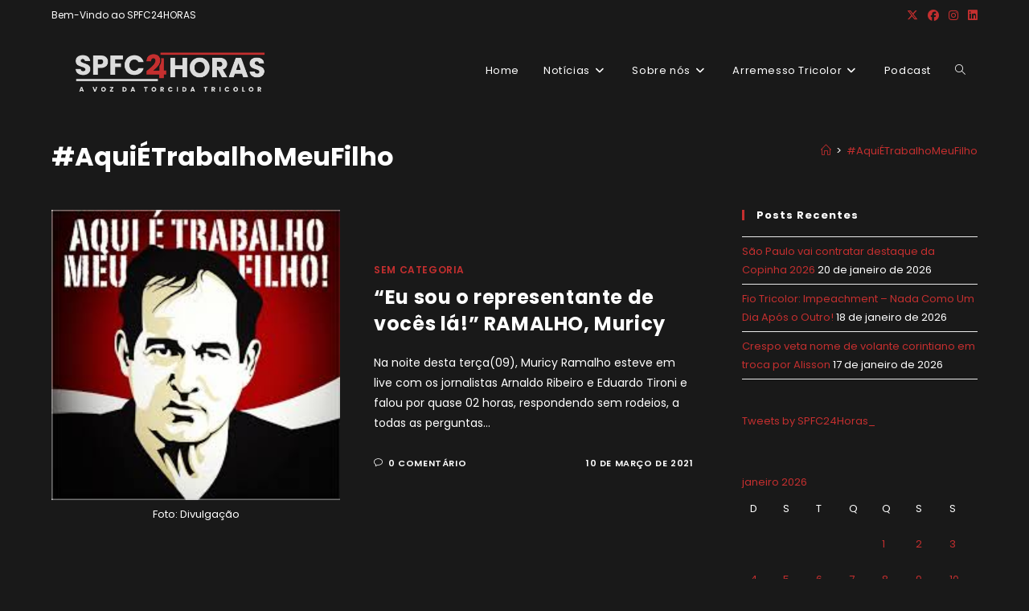

--- FILE ---
content_type: text/html; charset=UTF-8
request_url: https://spfc24horas.com.br/tag/aquietrabalhomeufilho/
body_size: 21835
content:
<!DOCTYPE html>
<html class="html" lang="pt-BR">
<head>
	<meta charset="UTF-8">
	<link rel="profile" href="https://gmpg.org/xfn/11">

	<meta name='robots' content='index, follow, max-image-preview:large, max-snippet:-1, max-video-preview:-1' />
<meta name="viewport" content="width=device-width, initial-scale=1">
	<!-- This site is optimized with the Yoast SEO plugin v26.8 - https://yoast.com/product/yoast-seo-wordpress/ -->
	<title>Arquivos #AquiÉTrabalhoMeuFilho - SPFC24HORAS - A VOZ DA TORCIDA TRICOLOR</title>
	<link rel="canonical" href="https://spfc24horas.com.br/tag/aquietrabalhomeufilho/" />
	<meta property="og:locale" content="pt_BR" />
	<meta property="og:type" content="article" />
	<meta property="og:title" content="Arquivos #AquiÉTrabalhoMeuFilho - SPFC24HORAS - A VOZ DA TORCIDA TRICOLOR" />
	<meta property="og:url" content="https://spfc24horas.com.br/tag/aquietrabalhomeufilho/" />
	<meta property="og:site_name" content="SPFC24HORAS - A VOZ DA TORCIDA TRICOLOR" />
	<meta name="twitter:card" content="summary_large_image" />
	<meta name="twitter:site" content="@SPFC24Horas_" />
	<script type="application/ld+json" class="yoast-schema-graph">{"@context":"https://schema.org","@graph":[{"@type":"CollectionPage","@id":"https://spfc24horas.com.br/tag/aquietrabalhomeufilho/","url":"https://spfc24horas.com.br/tag/aquietrabalhomeufilho/","name":"Arquivos #AquiÉTrabalhoMeuFilho - SPFC24HORAS - A VOZ DA TORCIDA TRICOLOR","isPartOf":{"@id":"https://spfc24horas.com.br/#website"},"primaryImageOfPage":{"@id":"https://spfc24horas.com.br/tag/aquietrabalhomeufilho/#primaryimage"},"image":{"@id":"https://spfc24horas.com.br/tag/aquietrabalhomeufilho/#primaryimage"},"thumbnailUrl":"https://spfc24horas.com.br/wp-content/uploads/2021/03/images.jpg","breadcrumb":{"@id":"https://spfc24horas.com.br/tag/aquietrabalhomeufilho/#breadcrumb"},"inLanguage":"pt-BR"},{"@type":"ImageObject","inLanguage":"pt-BR","@id":"https://spfc24horas.com.br/tag/aquietrabalhomeufilho/#primaryimage","url":"https://spfc24horas.com.br/wp-content/uploads/2021/03/images.jpg","contentUrl":"https://spfc24horas.com.br/wp-content/uploads/2021/03/images.jpg","width":224,"height":225,"caption":"Foto: Divulgação"},{"@type":"BreadcrumbList","@id":"https://spfc24horas.com.br/tag/aquietrabalhomeufilho/#breadcrumb","itemListElement":[{"@type":"ListItem","position":1,"name":"Início","item":"https://spfc24horas.com.br/"},{"@type":"ListItem","position":2,"name":"#AquiÉTrabalhoMeuFilho"}]},{"@type":"WebSite","@id":"https://spfc24horas.com.br/#website","url":"https://spfc24horas.com.br/","name":"SPFC24HORAS - A VOZ DA TORCIDA TRICOLOR","description":"SPFC 24 Horas","publisher":{"@id":"https://spfc24horas.com.br/#organization"},"potentialAction":[{"@type":"SearchAction","target":{"@type":"EntryPoint","urlTemplate":"https://spfc24horas.com.br/?s={search_term_string}"},"query-input":{"@type":"PropertyValueSpecification","valueRequired":true,"valueName":"search_term_string"}}],"inLanguage":"pt-BR"},{"@type":"Organization","@id":"https://spfc24horas.com.br/#organization","name":"SPFC 24 Horas","url":"https://spfc24horas.com.br/","logo":{"@type":"ImageObject","inLanguage":"pt-BR","@id":"https://spfc24horas.com.br/#/schema/logo/image/","url":"https://spfc24horas.com.br/wp-content/uploads/2021/12/SPFC24HORAS-Logo-3-2.png","contentUrl":"https://spfc24horas.com.br/wp-content/uploads/2021/12/SPFC24HORAS-Logo-3-2.png","width":1080,"height":1080,"caption":"SPFC 24 Horas"},"image":{"@id":"https://spfc24horas.com.br/#/schema/logo/image/"},"sameAs":["https://www.facebook.com/SPFC24Horass","https://x.com/SPFC24Horas_","https://www.instagram.com/spfc24horas/","https://www.linkedin.com/company/71752675"]}]}</script>
	<!-- / Yoast SEO plugin. -->


<link rel='dns-prefetch' href='//stats.wp.com' />
<link rel='dns-prefetch' href='//fonts.googleapis.com' />
<link rel='dns-prefetch' href='//widgets.wp.com' />
<link rel='dns-prefetch' href='//s0.wp.com' />
<link rel='dns-prefetch' href='//0.gravatar.com' />
<link rel='dns-prefetch' href='//1.gravatar.com' />
<link rel='dns-prefetch' href='//2.gravatar.com' />
<link rel="alternate" type="application/rss+xml" title="Feed para SPFC24HORAS - A VOZ DA TORCIDA TRICOLOR &raquo;" href="https://spfc24horas.com.br/feed/" />
<link rel="alternate" type="application/rss+xml" title="Feed de comentários para SPFC24HORAS - A VOZ DA TORCIDA TRICOLOR &raquo;" href="https://spfc24horas.com.br/comments/feed/" />
<link rel="alternate" type="application/rss+xml" title="Feed de tag para SPFC24HORAS - A VOZ DA TORCIDA TRICOLOR &raquo; #AquiÉTrabalhoMeuFilho" href="https://spfc24horas.com.br/tag/aquietrabalhomeufilho/feed/" />
<style id='wp-img-auto-sizes-contain-inline-css'>
img:is([sizes=auto i],[sizes^="auto," i]){contain-intrinsic-size:3000px 1500px}
/*# sourceURL=wp-img-auto-sizes-contain-inline-css */
</style>
<style id='wp-emoji-styles-inline-css'>

	img.wp-smiley, img.emoji {
		display: inline !important;
		border: none !important;
		box-shadow: none !important;
		height: 1em !important;
		width: 1em !important;
		margin: 0 0.07em !important;
		vertical-align: -0.1em !important;
		background: none !important;
		padding: 0 !important;
	}
/*# sourceURL=wp-emoji-styles-inline-css */
</style>
<link rel='stylesheet' id='wp-block-library-css' href='https://spfc24horas.com.br/wp-includes/css/dist/block-library/style.min.css?ver=6.9' media='all' />
<style id='wp-block-library-theme-inline-css'>
.wp-block-audio :where(figcaption){color:#555;font-size:13px;text-align:center}.is-dark-theme .wp-block-audio :where(figcaption){color:#ffffffa6}.wp-block-audio{margin:0 0 1em}.wp-block-code{border:1px solid #ccc;border-radius:4px;font-family:Menlo,Consolas,monaco,monospace;padding:.8em 1em}.wp-block-embed :where(figcaption){color:#555;font-size:13px;text-align:center}.is-dark-theme .wp-block-embed :where(figcaption){color:#ffffffa6}.wp-block-embed{margin:0 0 1em}.blocks-gallery-caption{color:#555;font-size:13px;text-align:center}.is-dark-theme .blocks-gallery-caption{color:#ffffffa6}:root :where(.wp-block-image figcaption){color:#555;font-size:13px;text-align:center}.is-dark-theme :root :where(.wp-block-image figcaption){color:#ffffffa6}.wp-block-image{margin:0 0 1em}.wp-block-pullquote{border-bottom:4px solid;border-top:4px solid;color:currentColor;margin-bottom:1.75em}.wp-block-pullquote :where(cite),.wp-block-pullquote :where(footer),.wp-block-pullquote__citation{color:currentColor;font-size:.8125em;font-style:normal;text-transform:uppercase}.wp-block-quote{border-left:.25em solid;margin:0 0 1.75em;padding-left:1em}.wp-block-quote cite,.wp-block-quote footer{color:currentColor;font-size:.8125em;font-style:normal;position:relative}.wp-block-quote:where(.has-text-align-right){border-left:none;border-right:.25em solid;padding-left:0;padding-right:1em}.wp-block-quote:where(.has-text-align-center){border:none;padding-left:0}.wp-block-quote.is-large,.wp-block-quote.is-style-large,.wp-block-quote:where(.is-style-plain){border:none}.wp-block-search .wp-block-search__label{font-weight:700}.wp-block-search__button{border:1px solid #ccc;padding:.375em .625em}:where(.wp-block-group.has-background){padding:1.25em 2.375em}.wp-block-separator.has-css-opacity{opacity:.4}.wp-block-separator{border:none;border-bottom:2px solid;margin-left:auto;margin-right:auto}.wp-block-separator.has-alpha-channel-opacity{opacity:1}.wp-block-separator:not(.is-style-wide):not(.is-style-dots){width:100px}.wp-block-separator.has-background:not(.is-style-dots){border-bottom:none;height:1px}.wp-block-separator.has-background:not(.is-style-wide):not(.is-style-dots){height:2px}.wp-block-table{margin:0 0 1em}.wp-block-table td,.wp-block-table th{word-break:normal}.wp-block-table :where(figcaption){color:#555;font-size:13px;text-align:center}.is-dark-theme .wp-block-table :where(figcaption){color:#ffffffa6}.wp-block-video :where(figcaption){color:#555;font-size:13px;text-align:center}.is-dark-theme .wp-block-video :where(figcaption){color:#ffffffa6}.wp-block-video{margin:0 0 1em}:root :where(.wp-block-template-part.has-background){margin-bottom:0;margin-top:0;padding:1.25em 2.375em}
/*# sourceURL=/wp-includes/css/dist/block-library/theme.min.css */
</style>
<style id='classic-theme-styles-inline-css'>
/*! This file is auto-generated */
.wp-block-button__link{color:#fff;background-color:#32373c;border-radius:9999px;box-shadow:none;text-decoration:none;padding:calc(.667em + 2px) calc(1.333em + 2px);font-size:1.125em}.wp-block-file__button{background:#32373c;color:#fff;text-decoration:none}
/*# sourceURL=/wp-includes/css/classic-themes.min.css */
</style>
<link rel='stylesheet' id='mediaelement-css' href='https://spfc24horas.com.br/wp-includes/js/mediaelement/mediaelementplayer-legacy.min.css?ver=4.2.17' media='all' />
<link rel='stylesheet' id='wp-mediaelement-css' href='https://spfc24horas.com.br/wp-includes/js/mediaelement/wp-mediaelement.min.css?ver=6.9' media='all' />
<style id='jetpack-sharing-buttons-style-inline-css'>
.jetpack-sharing-buttons__services-list{display:flex;flex-direction:row;flex-wrap:wrap;gap:0;list-style-type:none;margin:5px;padding:0}.jetpack-sharing-buttons__services-list.has-small-icon-size{font-size:12px}.jetpack-sharing-buttons__services-list.has-normal-icon-size{font-size:16px}.jetpack-sharing-buttons__services-list.has-large-icon-size{font-size:24px}.jetpack-sharing-buttons__services-list.has-huge-icon-size{font-size:36px}@media print{.jetpack-sharing-buttons__services-list{display:none!important}}.editor-styles-wrapper .wp-block-jetpack-sharing-buttons{gap:0;padding-inline-start:0}ul.jetpack-sharing-buttons__services-list.has-background{padding:1.25em 2.375em}
/*# sourceURL=https://spfc24horas.com.br/wp-content/plugins/jetpack/_inc/blocks/sharing-buttons/view.css */
</style>
<style id='global-styles-inline-css'>
:root{--wp--preset--aspect-ratio--square: 1;--wp--preset--aspect-ratio--4-3: 4/3;--wp--preset--aspect-ratio--3-4: 3/4;--wp--preset--aspect-ratio--3-2: 3/2;--wp--preset--aspect-ratio--2-3: 2/3;--wp--preset--aspect-ratio--16-9: 16/9;--wp--preset--aspect-ratio--9-16: 9/16;--wp--preset--color--black: #000000;--wp--preset--color--cyan-bluish-gray: #abb8c3;--wp--preset--color--white: #ffffff;--wp--preset--color--pale-pink: #f78da7;--wp--preset--color--vivid-red: #cf2e2e;--wp--preset--color--luminous-vivid-orange: #ff6900;--wp--preset--color--luminous-vivid-amber: #fcb900;--wp--preset--color--light-green-cyan: #7bdcb5;--wp--preset--color--vivid-green-cyan: #00d084;--wp--preset--color--pale-cyan-blue: #8ed1fc;--wp--preset--color--vivid-cyan-blue: #0693e3;--wp--preset--color--vivid-purple: #9b51e0;--wp--preset--gradient--vivid-cyan-blue-to-vivid-purple: linear-gradient(135deg,rgb(6,147,227) 0%,rgb(155,81,224) 100%);--wp--preset--gradient--light-green-cyan-to-vivid-green-cyan: linear-gradient(135deg,rgb(122,220,180) 0%,rgb(0,208,130) 100%);--wp--preset--gradient--luminous-vivid-amber-to-luminous-vivid-orange: linear-gradient(135deg,rgb(252,185,0) 0%,rgb(255,105,0) 100%);--wp--preset--gradient--luminous-vivid-orange-to-vivid-red: linear-gradient(135deg,rgb(255,105,0) 0%,rgb(207,46,46) 100%);--wp--preset--gradient--very-light-gray-to-cyan-bluish-gray: linear-gradient(135deg,rgb(238,238,238) 0%,rgb(169,184,195) 100%);--wp--preset--gradient--cool-to-warm-spectrum: linear-gradient(135deg,rgb(74,234,220) 0%,rgb(151,120,209) 20%,rgb(207,42,186) 40%,rgb(238,44,130) 60%,rgb(251,105,98) 80%,rgb(254,248,76) 100%);--wp--preset--gradient--blush-light-purple: linear-gradient(135deg,rgb(255,206,236) 0%,rgb(152,150,240) 100%);--wp--preset--gradient--blush-bordeaux: linear-gradient(135deg,rgb(254,205,165) 0%,rgb(254,45,45) 50%,rgb(107,0,62) 100%);--wp--preset--gradient--luminous-dusk: linear-gradient(135deg,rgb(255,203,112) 0%,rgb(199,81,192) 50%,rgb(65,88,208) 100%);--wp--preset--gradient--pale-ocean: linear-gradient(135deg,rgb(255,245,203) 0%,rgb(182,227,212) 50%,rgb(51,167,181) 100%);--wp--preset--gradient--electric-grass: linear-gradient(135deg,rgb(202,248,128) 0%,rgb(113,206,126) 100%);--wp--preset--gradient--midnight: linear-gradient(135deg,rgb(2,3,129) 0%,rgb(40,116,252) 100%);--wp--preset--font-size--small: 13px;--wp--preset--font-size--medium: 20px;--wp--preset--font-size--large: 36px;--wp--preset--font-size--x-large: 42px;--wp--preset--spacing--20: 0.44rem;--wp--preset--spacing--30: 0.67rem;--wp--preset--spacing--40: 1rem;--wp--preset--spacing--50: 1.5rem;--wp--preset--spacing--60: 2.25rem;--wp--preset--spacing--70: 3.38rem;--wp--preset--spacing--80: 5.06rem;--wp--preset--shadow--natural: 6px 6px 9px rgba(0, 0, 0, 0.2);--wp--preset--shadow--deep: 12px 12px 50px rgba(0, 0, 0, 0.4);--wp--preset--shadow--sharp: 6px 6px 0px rgba(0, 0, 0, 0.2);--wp--preset--shadow--outlined: 6px 6px 0px -3px rgb(255, 255, 255), 6px 6px rgb(0, 0, 0);--wp--preset--shadow--crisp: 6px 6px 0px rgb(0, 0, 0);}:where(.is-layout-flex){gap: 0.5em;}:where(.is-layout-grid){gap: 0.5em;}body .is-layout-flex{display: flex;}.is-layout-flex{flex-wrap: wrap;align-items: center;}.is-layout-flex > :is(*, div){margin: 0;}body .is-layout-grid{display: grid;}.is-layout-grid > :is(*, div){margin: 0;}:where(.wp-block-columns.is-layout-flex){gap: 2em;}:where(.wp-block-columns.is-layout-grid){gap: 2em;}:where(.wp-block-post-template.is-layout-flex){gap: 1.25em;}:where(.wp-block-post-template.is-layout-grid){gap: 1.25em;}.has-black-color{color: var(--wp--preset--color--black) !important;}.has-cyan-bluish-gray-color{color: var(--wp--preset--color--cyan-bluish-gray) !important;}.has-white-color{color: var(--wp--preset--color--white) !important;}.has-pale-pink-color{color: var(--wp--preset--color--pale-pink) !important;}.has-vivid-red-color{color: var(--wp--preset--color--vivid-red) !important;}.has-luminous-vivid-orange-color{color: var(--wp--preset--color--luminous-vivid-orange) !important;}.has-luminous-vivid-amber-color{color: var(--wp--preset--color--luminous-vivid-amber) !important;}.has-light-green-cyan-color{color: var(--wp--preset--color--light-green-cyan) !important;}.has-vivid-green-cyan-color{color: var(--wp--preset--color--vivid-green-cyan) !important;}.has-pale-cyan-blue-color{color: var(--wp--preset--color--pale-cyan-blue) !important;}.has-vivid-cyan-blue-color{color: var(--wp--preset--color--vivid-cyan-blue) !important;}.has-vivid-purple-color{color: var(--wp--preset--color--vivid-purple) !important;}.has-black-background-color{background-color: var(--wp--preset--color--black) !important;}.has-cyan-bluish-gray-background-color{background-color: var(--wp--preset--color--cyan-bluish-gray) !important;}.has-white-background-color{background-color: var(--wp--preset--color--white) !important;}.has-pale-pink-background-color{background-color: var(--wp--preset--color--pale-pink) !important;}.has-vivid-red-background-color{background-color: var(--wp--preset--color--vivid-red) !important;}.has-luminous-vivid-orange-background-color{background-color: var(--wp--preset--color--luminous-vivid-orange) !important;}.has-luminous-vivid-amber-background-color{background-color: var(--wp--preset--color--luminous-vivid-amber) !important;}.has-light-green-cyan-background-color{background-color: var(--wp--preset--color--light-green-cyan) !important;}.has-vivid-green-cyan-background-color{background-color: var(--wp--preset--color--vivid-green-cyan) !important;}.has-pale-cyan-blue-background-color{background-color: var(--wp--preset--color--pale-cyan-blue) !important;}.has-vivid-cyan-blue-background-color{background-color: var(--wp--preset--color--vivid-cyan-blue) !important;}.has-vivid-purple-background-color{background-color: var(--wp--preset--color--vivid-purple) !important;}.has-black-border-color{border-color: var(--wp--preset--color--black) !important;}.has-cyan-bluish-gray-border-color{border-color: var(--wp--preset--color--cyan-bluish-gray) !important;}.has-white-border-color{border-color: var(--wp--preset--color--white) !important;}.has-pale-pink-border-color{border-color: var(--wp--preset--color--pale-pink) !important;}.has-vivid-red-border-color{border-color: var(--wp--preset--color--vivid-red) !important;}.has-luminous-vivid-orange-border-color{border-color: var(--wp--preset--color--luminous-vivid-orange) !important;}.has-luminous-vivid-amber-border-color{border-color: var(--wp--preset--color--luminous-vivid-amber) !important;}.has-light-green-cyan-border-color{border-color: var(--wp--preset--color--light-green-cyan) !important;}.has-vivid-green-cyan-border-color{border-color: var(--wp--preset--color--vivid-green-cyan) !important;}.has-pale-cyan-blue-border-color{border-color: var(--wp--preset--color--pale-cyan-blue) !important;}.has-vivid-cyan-blue-border-color{border-color: var(--wp--preset--color--vivid-cyan-blue) !important;}.has-vivid-purple-border-color{border-color: var(--wp--preset--color--vivid-purple) !important;}.has-vivid-cyan-blue-to-vivid-purple-gradient-background{background: var(--wp--preset--gradient--vivid-cyan-blue-to-vivid-purple) !important;}.has-light-green-cyan-to-vivid-green-cyan-gradient-background{background: var(--wp--preset--gradient--light-green-cyan-to-vivid-green-cyan) !important;}.has-luminous-vivid-amber-to-luminous-vivid-orange-gradient-background{background: var(--wp--preset--gradient--luminous-vivid-amber-to-luminous-vivid-orange) !important;}.has-luminous-vivid-orange-to-vivid-red-gradient-background{background: var(--wp--preset--gradient--luminous-vivid-orange-to-vivid-red) !important;}.has-very-light-gray-to-cyan-bluish-gray-gradient-background{background: var(--wp--preset--gradient--very-light-gray-to-cyan-bluish-gray) !important;}.has-cool-to-warm-spectrum-gradient-background{background: var(--wp--preset--gradient--cool-to-warm-spectrum) !important;}.has-blush-light-purple-gradient-background{background: var(--wp--preset--gradient--blush-light-purple) !important;}.has-blush-bordeaux-gradient-background{background: var(--wp--preset--gradient--blush-bordeaux) !important;}.has-luminous-dusk-gradient-background{background: var(--wp--preset--gradient--luminous-dusk) !important;}.has-pale-ocean-gradient-background{background: var(--wp--preset--gradient--pale-ocean) !important;}.has-electric-grass-gradient-background{background: var(--wp--preset--gradient--electric-grass) !important;}.has-midnight-gradient-background{background: var(--wp--preset--gradient--midnight) !important;}.has-small-font-size{font-size: var(--wp--preset--font-size--small) !important;}.has-medium-font-size{font-size: var(--wp--preset--font-size--medium) !important;}.has-large-font-size{font-size: var(--wp--preset--font-size--large) !important;}.has-x-large-font-size{font-size: var(--wp--preset--font-size--x-large) !important;}
:where(.wp-block-post-template.is-layout-flex){gap: 1.25em;}:where(.wp-block-post-template.is-layout-grid){gap: 1.25em;}
:where(.wp-block-term-template.is-layout-flex){gap: 1.25em;}:where(.wp-block-term-template.is-layout-grid){gap: 1.25em;}
:where(.wp-block-columns.is-layout-flex){gap: 2em;}:where(.wp-block-columns.is-layout-grid){gap: 2em;}
:root :where(.wp-block-pullquote){font-size: 1.5em;line-height: 1.6;}
/*# sourceURL=global-styles-inline-css */
</style>
<link rel='stylesheet' id='font-awesome-css' href='https://spfc24horas.com.br/wp-content/themes/oceanwp/assets/fonts/fontawesome/css/all.min.css?ver=6.7.2' media='all' />
<link rel='stylesheet' id='simple-line-icons-css' href='https://spfc24horas.com.br/wp-content/themes/oceanwp/assets/css/third/simple-line-icons.min.css?ver=2.4.0' media='all' />
<link rel='stylesheet' id='oceanwp-style-css' href='https://spfc24horas.com.br/wp-content/themes/oceanwp/assets/css/style.min.css?ver=4.1.4' media='all' />
<link rel='stylesheet' id='jetpack_likes-css' href='https://spfc24horas.com.br/wp-content/plugins/jetpack/modules/likes/style.css?ver=15.4' media='all' />
<link rel='stylesheet' id='oceanwp-google-font-poppins-css' href='//fonts.googleapis.com/css?family=Poppins%3A100%2C200%2C300%2C400%2C500%2C600%2C700%2C800%2C900%2C100i%2C200i%2C300i%2C400i%2C500i%2C600i%2C700i%2C800i%2C900i&#038;subset=latin&#038;display=swap&#038;ver=6.9' media='all' />
<script src="https://spfc24horas.com.br/wp-includes/js/jquery/jquery.min.js?ver=3.7.1" id="jquery-core-js"></script>
<script src="https://spfc24horas.com.br/wp-includes/js/jquery/jquery-migrate.min.js?ver=3.4.1" id="jquery-migrate-js"></script>
<link rel="https://api.w.org/" href="https://spfc24horas.com.br/wp-json/" /><link rel="alternate" title="JSON" type="application/json" href="https://spfc24horas.com.br/wp-json/wp/v2/tags/6455" /><link rel="EditURI" type="application/rsd+xml" title="RSD" href="https://spfc24horas.com.br/xmlrpc.php?rsd" />
	<style>img#wpstats{display:none}</style>
		<meta name="generator" content="Elementor 3.34.2; features: additional_custom_breakpoints; settings: css_print_method-external, google_font-enabled, font_display-auto">
			<style>
				.e-con.e-parent:nth-of-type(n+4):not(.e-lazyloaded):not(.e-no-lazyload),
				.e-con.e-parent:nth-of-type(n+4):not(.e-lazyloaded):not(.e-no-lazyload) * {
					background-image: none !important;
				}
				@media screen and (max-height: 1024px) {
					.e-con.e-parent:nth-of-type(n+3):not(.e-lazyloaded):not(.e-no-lazyload),
					.e-con.e-parent:nth-of-type(n+3):not(.e-lazyloaded):not(.e-no-lazyload) * {
						background-image: none !important;
					}
				}
				@media screen and (max-height: 640px) {
					.e-con.e-parent:nth-of-type(n+2):not(.e-lazyloaded):not(.e-no-lazyload),
					.e-con.e-parent:nth-of-type(n+2):not(.e-lazyloaded):not(.e-no-lazyload) * {
						background-image: none !important;
					}
				}
			</style>
			<link rel="icon" href="https://spfc24horas.com.br/wp-content/uploads/2021/12/cropped-SPFC24HORAS-Logo-1-32x32.png" sizes="32x32" />
<link rel="icon" href="https://spfc24horas.com.br/wp-content/uploads/2021/12/cropped-SPFC24HORAS-Logo-1-192x192.png" sizes="192x192" />
<link rel="apple-touch-icon" href="https://spfc24horas.com.br/wp-content/uploads/2021/12/cropped-SPFC24HORAS-Logo-1-180x180.png" />
<meta name="msapplication-TileImage" content="https://spfc24horas.com.br/wp-content/uploads/2021/12/cropped-SPFC24HORAS-Logo-1-270x270.png" />
<!-- OceanWP CSS -->
<style type="text/css">
/* Colors */a:hover,a.light:hover,.theme-heading .text::before,.theme-heading .text::after,#top-bar-content >a:hover,#top-bar-social li.oceanwp-email a:hover,#site-navigation-wrap .dropdown-menu >li >a:hover,#site-header.medium-header #medium-searchform button:hover,.oceanwp-mobile-menu-icon a:hover,.blog-entry.post .blog-entry-header .entry-title a:hover,.blog-entry.post .blog-entry-readmore a:hover,.blog-entry.thumbnail-entry .blog-entry-category a,ul.meta li a:hover,.dropcap,.single nav.post-navigation .nav-links .title,body .related-post-title a:hover,body #wp-calendar caption,body .contact-info-widget.default i,body .contact-info-widget.big-icons i,body .custom-links-widget .oceanwp-custom-links li a:hover,body .custom-links-widget .oceanwp-custom-links li a:hover:before,body .posts-thumbnails-widget li a:hover,body .social-widget li.oceanwp-email a:hover,.comment-author .comment-meta .comment-reply-link,#respond #cancel-comment-reply-link:hover,#footer-widgets .footer-box a:hover,#footer-bottom a:hover,#footer-bottom #footer-bottom-menu a:hover,.sidr a:hover,.sidr-class-dropdown-toggle:hover,.sidr-class-menu-item-has-children.active >a,.sidr-class-menu-item-has-children.active >a >.sidr-class-dropdown-toggle,input[type=checkbox]:checked:before{color:#c42f2f}.single nav.post-navigation .nav-links .title .owp-icon use,.blog-entry.post .blog-entry-readmore a:hover .owp-icon use,body .contact-info-widget.default .owp-icon use,body .contact-info-widget.big-icons .owp-icon use{stroke:#c42f2f}input[type="button"],input[type="reset"],input[type="submit"],button[type="submit"],.button,#site-navigation-wrap .dropdown-menu >li.btn >a >span,.thumbnail:hover i,.thumbnail:hover .link-post-svg-icon,.post-quote-content,.omw-modal .omw-close-modal,body .contact-info-widget.big-icons li:hover i,body .contact-info-widget.big-icons li:hover .owp-icon,body div.wpforms-container-full .wpforms-form input[type=submit],body div.wpforms-container-full .wpforms-form button[type=submit],body div.wpforms-container-full .wpforms-form .wpforms-page-button,.woocommerce-cart .wp-element-button,.woocommerce-checkout .wp-element-button,.wp-block-button__link{background-color:#c42f2f}.widget-title{border-color:#c42f2f}blockquote{border-color:#c42f2f}.wp-block-quote{border-color:#c42f2f}#searchform-dropdown{border-color:#c42f2f}.dropdown-menu .sub-menu{border-color:#c42f2f}.blog-entry.large-entry .blog-entry-readmore a:hover{border-color:#c42f2f}.oceanwp-newsletter-form-wrap input[type="email"]:focus{border-color:#c42f2f}.social-widget li.oceanwp-email a:hover{border-color:#c42f2f}#respond #cancel-comment-reply-link:hover{border-color:#c42f2f}body .contact-info-widget.big-icons li:hover i{border-color:#c42f2f}body .contact-info-widget.big-icons li:hover .owp-icon{border-color:#c42f2f}#footer-widgets .oceanwp-newsletter-form-wrap input[type="email"]:focus{border-color:#c42f2f}input[type="button"]:hover,input[type="reset"]:hover,input[type="submit"]:hover,button[type="submit"]:hover,input[type="button"]:focus,input[type="reset"]:focus,input[type="submit"]:focus,button[type="submit"]:focus,.button:hover,.button:focus,#site-navigation-wrap .dropdown-menu >li.btn >a:hover >span,.post-quote-author,.omw-modal .omw-close-modal:hover,body div.wpforms-container-full .wpforms-form input[type=submit]:hover,body div.wpforms-container-full .wpforms-form button[type=submit]:hover,body div.wpforms-container-full .wpforms-form .wpforms-page-button:hover,.woocommerce-cart .wp-element-button:hover,.woocommerce-checkout .wp-element-button:hover,.wp-block-button__link:hover{background-color:#ffffff}table th,table td,hr,.content-area,body.content-left-sidebar #content-wrap .content-area,.content-left-sidebar .content-area,#top-bar-wrap,#site-header,#site-header.top-header #search-toggle,.dropdown-menu ul li,.centered-minimal-page-header,.blog-entry.post,.blog-entry.grid-entry .blog-entry-inner,.blog-entry.thumbnail-entry .blog-entry-bottom,.single-post .entry-title,.single .entry-share-wrap .entry-share,.single .entry-share,.single .entry-share ul li a,.single nav.post-navigation,.single nav.post-navigation .nav-links .nav-previous,#author-bio,#author-bio .author-bio-avatar,#author-bio .author-bio-social li a,#related-posts,#comments,.comment-body,#respond #cancel-comment-reply-link,#blog-entries .type-page,.page-numbers a,.page-numbers span:not(.elementor-screen-only),.page-links span,body #wp-calendar caption,body #wp-calendar th,body #wp-calendar tbody,body .contact-info-widget.default i,body .contact-info-widget.big-icons i,body .contact-info-widget.big-icons .owp-icon,body .contact-info-widget.default .owp-icon,body .posts-thumbnails-widget li,body .tagcloud a{border-color:#191919}body,.separate-layout,.has-parallax-footer:not(.separate-layout) #main{background-color:#191919}a{color:#c42f2f}a .owp-icon use{stroke:#c42f2f}a:hover{color:#c42f2f}a:hover .owp-icon use{stroke:#c42f2f}body .theme-button,body input[type="submit"],body button[type="submit"],body button,body .button,body div.wpforms-container-full .wpforms-form input[type=submit],body div.wpforms-container-full .wpforms-form button[type=submit],body div.wpforms-container-full .wpforms-form .wpforms-page-button,.woocommerce-cart .wp-element-button,.woocommerce-checkout .wp-element-button,.wp-block-button__link{background-color:#ffffff}body .theme-button:hover,body input[type="submit"]:hover,body button[type="submit"]:hover,body button:hover,body .button:hover,body div.wpforms-container-full .wpforms-form input[type=submit]:hover,body div.wpforms-container-full .wpforms-form input[type=submit]:active,body div.wpforms-container-full .wpforms-form button[type=submit]:hover,body div.wpforms-container-full .wpforms-form button[type=submit]:active,body div.wpforms-container-full .wpforms-form .wpforms-page-button:hover,body div.wpforms-container-full .wpforms-form .wpforms-page-button:active,.woocommerce-cart .wp-element-button:hover,.woocommerce-checkout .wp-element-button:hover,.wp-block-button__link:hover{background-color:#ffffff}body .theme-button,body input[type="submit"],body button[type="submit"],body button,body .button,body div.wpforms-container-full .wpforms-form input[type=submit],body div.wpforms-container-full .wpforms-form button[type=submit],body div.wpforms-container-full .wpforms-form .wpforms-page-button,.woocommerce-cart .wp-element-button,.woocommerce-checkout .wp-element-button,.wp-block-button__link{color:#c42f2f}body .theme-button:hover,body input[type="submit"]:hover,body button[type="submit"]:hover,body button:hover,body .button:hover,body div.wpforms-container-full .wpforms-form input[type=submit]:hover,body div.wpforms-container-full .wpforms-form input[type=submit]:active,body div.wpforms-container-full .wpforms-form button[type=submit]:hover,body div.wpforms-container-full .wpforms-form button[type=submit]:active,body div.wpforms-container-full .wpforms-form .wpforms-page-button:hover,body div.wpforms-container-full .wpforms-form .wpforms-page-button:active,.woocommerce-cart .wp-element-button:hover,.woocommerce-checkout .wp-element-button:hover,.wp-block-button__link:hover{color:#c42f2f}body .theme-button,body input[type="submit"],body button[type="submit"],body button,body .button,body div.wpforms-container-full .wpforms-form input[type=submit],body div.wpforms-container-full .wpforms-form button[type=submit],body div.wpforms-container-full .wpforms-form .wpforms-page-button,.woocommerce-cart .wp-element-button,.woocommerce-checkout .wp-element-button,.wp-block-button__link{border-color:#c42f2f}body .theme-button:hover,body input[type="submit"]:hover,body button[type="submit"]:hover,body button:hover,body .button:hover,body div.wpforms-container-full .wpforms-form input[type=submit]:hover,body div.wpforms-container-full .wpforms-form input[type=submit]:active,body div.wpforms-container-full .wpforms-form button[type=submit]:hover,body div.wpforms-container-full .wpforms-form button[type=submit]:active,body div.wpforms-container-full .wpforms-form .wpforms-page-button:hover,body div.wpforms-container-full .wpforms-form .wpforms-page-button:active,.woocommerce-cart .wp-element-button:hover,.woocommerce-checkout .wp-element-button:hover,.wp-block-button__link:hover{border-color:#c42f2f}form input[type="text"]:focus,form input[type="password"]:focus,form input[type="email"]:focus,form input[type="tel"]:focus,form input[type="url"]:focus,form input[type="search"]:focus,form textarea:focus,.select2-drop-active,.select2-dropdown-open.select2-drop-above .select2-choice,.select2-dropdown-open.select2-drop-above .select2-choices,.select2-drop.select2-drop-above.select2-drop-active,.select2-container-active .select2-choice,.select2-container-active .select2-choices{border-color:#ffffff}body div.wpforms-container-full .wpforms-form input:focus,body div.wpforms-container-full .wpforms-form textarea:focus,body div.wpforms-container-full .wpforms-form select:focus{border-color:#ffffff}form input[type="text"],form input[type="password"],form input[type="email"],form input[type="url"],form input[type="date"],form input[type="month"],form input[type="time"],form input[type="datetime"],form input[type="datetime-local"],form input[type="week"],form input[type="number"],form input[type="search"],form input[type="tel"],form input[type="color"],form select,form textarea{color:#ffffff}body div.wpforms-container-full .wpforms-form input[type=date],body div.wpforms-container-full .wpforms-form input[type=datetime],body div.wpforms-container-full .wpforms-form input[type=datetime-local],body div.wpforms-container-full .wpforms-form input[type=email],body div.wpforms-container-full .wpforms-form input[type=month],body div.wpforms-container-full .wpforms-form input[type=number],body div.wpforms-container-full .wpforms-form input[type=password],body div.wpforms-container-full .wpforms-form input[type=range],body div.wpforms-container-full .wpforms-form input[type=search],body div.wpforms-container-full .wpforms-form input[type=tel],body div.wpforms-container-full .wpforms-form input[type=text],body div.wpforms-container-full .wpforms-form input[type=time],body div.wpforms-container-full .wpforms-form input[type=url],body div.wpforms-container-full .wpforms-form input[type=week],body div.wpforms-container-full .wpforms-form select,body div.wpforms-container-full .wpforms-form textarea{color:#ffffff}label,body div.wpforms-container-full .wpforms-form .wpforms-field-label{color:#ffffff}.page-header .page-header-title,.page-header.background-image-page-header .page-header-title{color:#ffffff}.page-header .page-subheading{color:#FFFFFF}.site-breadcrumbs,.background-image-page-header .site-breadcrumbs{color:#ffffff}.site-breadcrumbs ul li .breadcrumb-sep,.site-breadcrumbs ol li .breadcrumb-sep{color:#ffffff}.site-breadcrumbs a,.background-image-page-header .site-breadcrumbs a{color:#c42f2f}.site-breadcrumbs a .owp-icon use,.background-image-page-header .site-breadcrumbs a .owp-icon use{stroke:#c42f2f}.site-breadcrumbs a:hover,.background-image-page-header .site-breadcrumbs a:hover{color:#c42f2f}.site-breadcrumbs a:hover .owp-icon use,.background-image-page-header .site-breadcrumbs a:hover .owp-icon use{stroke:#c42f2f}body{color:#ffffff}h1,h2,h3,h4,h5,h6,.theme-heading,.widget-title,.oceanwp-widget-recent-posts-title,.comment-reply-title,.entry-title,.sidebar-box .widget-title{color:#ffffff}h1{color:#ffffff}h2{color:#ffffff}h3{color:#ffffff}h4{color:#ffffff}/* OceanWP Style Settings CSS */.theme-button,input[type="submit"],button[type="submit"],button,.button,body div.wpforms-container-full .wpforms-form input[type=submit],body div.wpforms-container-full .wpforms-form button[type=submit],body div.wpforms-container-full .wpforms-form .wpforms-page-button{border-style:solid}.theme-button,input[type="submit"],button[type="submit"],button,.button,body div.wpforms-container-full .wpforms-form input[type=submit],body div.wpforms-container-full .wpforms-form button[type=submit],body div.wpforms-container-full .wpforms-form .wpforms-page-button{border-width:1px}form input[type="text"],form input[type="password"],form input[type="email"],form input[type="url"],form input[type="date"],form input[type="month"],form input[type="time"],form input[type="datetime"],form input[type="datetime-local"],form input[type="week"],form input[type="number"],form input[type="search"],form input[type="tel"],form input[type="color"],form select,form textarea,.woocommerce .woocommerce-checkout .select2-container--default .select2-selection--single{border-style:solid}body div.wpforms-container-full .wpforms-form input[type=date],body div.wpforms-container-full .wpforms-form input[type=datetime],body div.wpforms-container-full .wpforms-form input[type=datetime-local],body div.wpforms-container-full .wpforms-form input[type=email],body div.wpforms-container-full .wpforms-form input[type=month],body div.wpforms-container-full .wpforms-form input[type=number],body div.wpforms-container-full .wpforms-form input[type=password],body div.wpforms-container-full .wpforms-form input[type=range],body div.wpforms-container-full .wpforms-form input[type=search],body div.wpforms-container-full .wpforms-form input[type=tel],body div.wpforms-container-full .wpforms-form input[type=text],body div.wpforms-container-full .wpforms-form input[type=time],body div.wpforms-container-full .wpforms-form input[type=url],body div.wpforms-container-full .wpforms-form input[type=week],body div.wpforms-container-full .wpforms-form select,body div.wpforms-container-full .wpforms-form textarea{border-style:solid}form input[type="text"],form input[type="password"],form input[type="email"],form input[type="url"],form input[type="date"],form input[type="month"],form input[type="time"],form input[type="datetime"],form input[type="datetime-local"],form input[type="week"],form input[type="number"],form input[type="search"],form input[type="tel"],form input[type="color"],form select,form textarea{border-radius:3px}body div.wpforms-container-full .wpforms-form input[type=date],body div.wpforms-container-full .wpforms-form input[type=datetime],body div.wpforms-container-full .wpforms-form input[type=datetime-local],body div.wpforms-container-full .wpforms-form input[type=email],body div.wpforms-container-full .wpforms-form input[type=month],body div.wpforms-container-full .wpforms-form input[type=number],body div.wpforms-container-full .wpforms-form input[type=password],body div.wpforms-container-full .wpforms-form input[type=range],body div.wpforms-container-full .wpforms-form input[type=search],body div.wpforms-container-full .wpforms-form input[type=tel],body div.wpforms-container-full .wpforms-form input[type=text],body div.wpforms-container-full .wpforms-form input[type=time],body div.wpforms-container-full .wpforms-form input[type=url],body div.wpforms-container-full .wpforms-form input[type=week],body div.wpforms-container-full .wpforms-form select,body div.wpforms-container-full .wpforms-form textarea{border-radius:3px}#main #content-wrap,.separate-layout #main #content-wrap{padding-top:10px;padding-bottom:10px}.page-numbers a,.page-numbers span:not(.elementor-screen-only),.page-links span{color:#c42f2f}.page-numbers a .owp-icon use{stroke:#c42f2f}.page-numbers a:hover,.page-links a:hover span,.page-numbers.current,.page-numbers.current:hover{color:#191919}.page-numbers a:hover .owp-icon use{stroke:#191919}#scroll-top{font-size:20px}#scroll-top .owp-icon{width:20px;height:20px}#scroll-top{background-color:#ffffff}#scroll-top:hover{background-color:rgba(255,255,255,0.8)}#scroll-top{color:#c42f2f}#scroll-top .owp-icon use{stroke:#c42f2f}/* Header */#site-logo #site-logo-inner,.oceanwp-social-menu .social-menu-inner,#site-header.full_screen-header .menu-bar-inner,.after-header-content .after-header-content-inner{height:100px}#site-navigation-wrap .dropdown-menu >li >a,#site-navigation-wrap .dropdown-menu >li >span.opl-logout-link,.oceanwp-mobile-menu-icon a,.mobile-menu-close,.after-header-content-inner >a{line-height:100px}#site-header,.has-transparent-header .is-sticky #site-header,.has-vh-transparent .is-sticky #site-header.vertical-header,#searchform-header-replace{background-color:#191919}#site-header.has-header-media .overlay-header-media{background-color:rgba(0,0,0,0.6)}#site-header{border-color:#191919}#site-logo #site-logo-inner a img,#site-header.center-header #site-navigation-wrap .middle-site-logo a img{max-width:300px}#site-header #site-logo #site-logo-inner a img,#site-header.center-header #site-navigation-wrap .middle-site-logo a img{max-height:80px}.effect-one #site-navigation-wrap .dropdown-menu >li >a.menu-link >span:after,.effect-three #site-navigation-wrap .dropdown-menu >li >a.menu-link >span:after,.effect-five #site-navigation-wrap .dropdown-menu >li >a.menu-link >span:before,.effect-five #site-navigation-wrap .dropdown-menu >li >a.menu-link >span:after,.effect-nine #site-navigation-wrap .dropdown-menu >li >a.menu-link >span:before,.effect-nine #site-navigation-wrap .dropdown-menu >li >a.menu-link >span:after{background-color:#c42f2f}.effect-four #site-navigation-wrap .dropdown-menu >li >a.menu-link >span:before,.effect-four #site-navigation-wrap .dropdown-menu >li >a.menu-link >span:after,.effect-seven #site-navigation-wrap .dropdown-menu >li >a.menu-link:hover >span:after,.effect-seven #site-navigation-wrap .dropdown-menu >li.sfHover >a.menu-link >span:after{color:#c42f2f}.effect-seven #site-navigation-wrap .dropdown-menu >li >a.menu-link:hover >span:after,.effect-seven #site-navigation-wrap .dropdown-menu >li.sfHover >a.menu-link >span:after{text-shadow:10px 0 #c42f2f,-10px 0 #c42f2f}#site-navigation-wrap .dropdown-menu >li >a,.oceanwp-mobile-menu-icon a,#searchform-header-replace-close{color:#ffffff}#site-navigation-wrap .dropdown-menu >li >a .owp-icon use,.oceanwp-mobile-menu-icon a .owp-icon use,#searchform-header-replace-close .owp-icon use{stroke:#ffffff}#site-navigation-wrap .dropdown-menu >li >a:hover,.oceanwp-mobile-menu-icon a:hover,#searchform-header-replace-close:hover{color:#c42f2f}#site-navigation-wrap .dropdown-menu >li >a:hover .owp-icon use,.oceanwp-mobile-menu-icon a:hover .owp-icon use,#searchform-header-replace-close:hover .owp-icon use{stroke:#c42f2f}#site-navigation-wrap .dropdown-menu >.current-menu-item >a,#site-navigation-wrap .dropdown-menu >.current-menu-ancestor >a,#site-navigation-wrap .dropdown-menu >.current-menu-item >a:hover,#site-navigation-wrap .dropdown-menu >.current-menu-ancestor >a:hover{color:#c42f2f}.dropdown-menu .sub-menu,#searchform-dropdown,.current-shop-items-dropdown{border-color:#c42f2f}.dropdown-menu ul li.menu-item,.navigation >ul >li >ul.megamenu.sub-menu >li,.navigation .megamenu li ul.sub-menu{border-color:#c42f2f}.dropdown-menu ul li a.menu-link{color:#191919}.dropdown-menu ul li a.menu-link .owp-icon use{stroke:#191919}.dropdown-menu ul li a.menu-link:hover{color:#c42f2f}.dropdown-menu ul li a.menu-link:hover .owp-icon use{stroke:#c42f2f}.dropdown-menu ul >.current-menu-item >a.menu-link{color:#191919}.navigation li.mega-cat .mega-cat-title{color:#191919}.navigation li.mega-cat ul li .mega-post-title a{color:#c42f2f}.navigation li.mega-cat ul li .mega-post-title a:hover{color:#191919}.navigation li.mega-cat ul li .mega-post-date{color:#c42f2f}.navigation li.mega-cat ul li .mega-post-date .owp-icon use{stroke:#c42f2f}#searchform-dropdown input{color:#191919}#searchform-dropdown input{border-color:#ffffff}#searchform-dropdown input:focus{border-color:#c42f2f}/* Topbar */#top-bar-social li a{color:#c42f2f}#top-bar-social li a .owp-icon use{stroke:#c42f2f}#top-bar-social li a:hover{color:#c42f2f!important}#top-bar-social li a:hover .owp-icon use{stroke:#c42f2f!important}#top-bar-wrap,.oceanwp-top-bar-sticky{background-color:#191919}#top-bar-wrap{border-color:#191919}#top-bar-wrap,#top-bar-content strong{color:#ffffff}#top-bar-content a,#top-bar-social-alt a{color:#c42f2f}#top-bar-content a:hover,#top-bar-social-alt a:hover{color:#c42f2f}/* Blog CSS */.blog-entry.thumbnail-entry .blog-entry-category a{color:#c42f2f}.blog-entry.thumbnail-entry .blog-entry-category a:hover{color:#c42f2f}.blog-entry.thumbnail-entry .blog-entry-comments,.blog-entry.thumbnail-entry .blog-entry-comments a{color:#ffffff}.blog-entry.thumbnail-entry .blog-entry-comments a:hover{color:#c42f2f}.blog-entry.thumbnail-entry .blog-entry-date{color:#ffffff}.loader-ellips__dot{background-color:#c42f2f}.blog-entry.post .blog-entry-header .entry-title a{color:#ffffff}.blog-entry ul.meta li i{color:#ffffff}.blog-entry ul.meta li .owp-icon use{stroke:#ffffff}.single-post ul.meta li i{color:#ffffff}.single-post ul.meta li .owp-icon use{stroke:#ffffff}.single-post .entry-title{color:#ffffff}.ocean-single-post-header ul.meta-item li a:hover{color:#333333}/* Sidebar */.widget-area{background-color:#191919}.sidebar-box .widget-title{color:#ffffff}.widget-title{border-color:#c42f2f}.sidebar-box,.footer-box{color:#ffffff}/* Footer Widgets */#footer-widgets{background-color:#191919}#footer-widgets,#footer-widgets p,#footer-widgets li a:before,#footer-widgets .contact-info-widget span.oceanwp-contact-title,#footer-widgets .recent-posts-date,#footer-widgets .recent-posts-comments,#footer-widgets .widget-recent-posts-icons li .fa{color:#ffffff}#footer-widgets li,#footer-widgets #wp-calendar caption,#footer-widgets #wp-calendar th,#footer-widgets #wp-calendar tbody,#footer-widgets .contact-info-widget i,#footer-widgets .oceanwp-newsletter-form-wrap input[type="email"],#footer-widgets .posts-thumbnails-widget li,#footer-widgets .social-widget li a{border-color:#191919}#footer-widgets .contact-info-widget .owp-icon{border-color:#191919}#footer-widgets .footer-box a,#footer-widgets a{color:#c42f2f}#footer-widgets .footer-box a:hover,#footer-widgets a:hover{color:#c42f2f}/* Footer Copyright */#footer-bottom{background-color:#c42f2f}#footer-bottom a:hover,#footer-bottom #footer-bottom-menu a:hover{color:#191919}.page-header{background-color:#191919}/* Typography */body{font-family:Poppins;font-size:14px;line-height:1.8;font-weight:400}h1,h2,h3,h4,h5,h6,.theme-heading,.widget-title,.oceanwp-widget-recent-posts-title,.comment-reply-title,.entry-title,.sidebar-box .widget-title{font-family:Poppins;line-height:1.4;font-weight:700}h1{font-family:Poppins;font-size:23px;line-height:1.4}h2{font-family:Poppins;font-size:20px;line-height:1.4}h3{font-family:Poppins;font-size:18px;line-height:1.4}h4{font-family:Poppins;font-size:17px;line-height:1.4}h5{font-size:14px;line-height:1.4}h6{font-size:15px;line-height:1.4}.page-header .page-header-title,.page-header.background-image-page-header .page-header-title{font-family:Poppins;font-size:32px;line-height:1.4;font-weight:700}.page-header .page-subheading{font-family:Poppins;font-size:15px;line-height:1.8;font-weight:600}.site-breadcrumbs,.site-breadcrumbs a{font-family:Poppins;font-size:13px;line-height:1.4}#top-bar-content,#top-bar-social-alt{font-family:Poppins;font-size:12px;line-height:1.8}#site-logo a.site-logo-text{font-family:Poppins;font-size:24px;line-height:1.8}#site-navigation-wrap .dropdown-menu >li >a,#site-header.full_screen-header .fs-dropdown-menu >li >a,#site-header.top-header #site-navigation-wrap .dropdown-menu >li >a,#site-header.center-header #site-navigation-wrap .dropdown-menu >li >a,#site-header.medium-header #site-navigation-wrap .dropdown-menu >li >a,.oceanwp-mobile-menu-icon a{font-family:Poppins}.dropdown-menu ul li a.menu-link,#site-header.full_screen-header .fs-dropdown-menu ul.sub-menu li a{font-family:Poppins;font-size:12px;line-height:1.2;letter-spacing:.6px}.sidr-class-dropdown-menu li a,a.sidr-class-toggle-sidr-close,#mobile-dropdown ul li a,body #mobile-fullscreen ul li a{font-family:Poppins;font-size:15px;line-height:1.8}.blog-entry.post .blog-entry-header .entry-title a{font-family:Poppins;font-size:24px;line-height:1.4;font-weight:700}.ocean-single-post-header .single-post-title{font-size:34px;line-height:1.4;letter-spacing:.6px}.ocean-single-post-header ul.meta-item li,.ocean-single-post-header ul.meta-item li a{font-size:13px;line-height:1.4;letter-spacing:.6px}.ocean-single-post-header .post-author-name,.ocean-single-post-header .post-author-name a{font-size:14px;line-height:1.4;letter-spacing:.6px}.ocean-single-post-header .post-author-description{font-size:12px;line-height:1.4;letter-spacing:.6px}.single-post .entry-title{font-family:Poppins;line-height:1.4;letter-spacing:.6px;font-weight:700}.single-post ul.meta li,.single-post ul.meta li a{font-size:14px;line-height:1.4;letter-spacing:.6px}.sidebar-box .widget-title,.sidebar-box.widget_block .wp-block-heading{font-family:Poppins;font-size:13px;line-height:1;letter-spacing:1px}.sidebar-box,.footer-box{font-family:Poppins}#footer-widgets .footer-box .widget-title{font-family:Poppins;font-size:13px;line-height:1;letter-spacing:1px}#footer-bottom #copyright{font-family:Poppins;font-size:12px;line-height:1}#footer-bottom #footer-bottom-menu{font-family:Poppins;font-size:12px;line-height:1.7;letter-spacing:.1px;font-weight:700}.woocommerce-store-notice.demo_store{line-height:2;letter-spacing:1.5px}.demo_store .woocommerce-store-notice__dismiss-link{line-height:2;letter-spacing:1.5px}.woocommerce ul.products li.product li.title h2,.woocommerce ul.products li.product li.title a{font-size:14px;line-height:1.5}.woocommerce ul.products li.product li.category,.woocommerce ul.products li.product li.category a{font-size:12px;line-height:1}.woocommerce ul.products li.product .price{font-size:18px;line-height:1}.woocommerce ul.products li.product .button,.woocommerce ul.products li.product .product-inner .added_to_cart{font-size:12px;line-height:1.5;letter-spacing:1px}.woocommerce ul.products li.owp-woo-cond-notice span,.woocommerce ul.products li.owp-woo-cond-notice a{font-size:16px;line-height:1;letter-spacing:1px;font-weight:600;text-transform:capitalize}.woocommerce div.product .product_title{font-size:24px;line-height:1.4;letter-spacing:.6px}.woocommerce div.product p.price{font-size:36px;line-height:1}.woocommerce .owp-btn-normal .summary form button.button,.woocommerce .owp-btn-big .summary form button.button,.woocommerce .owp-btn-very-big .summary form button.button{font-size:12px;line-height:1.5;letter-spacing:1px;text-transform:uppercase}.woocommerce div.owp-woo-single-cond-notice span,.woocommerce div.owp-woo-single-cond-notice a{font-size:18px;line-height:2;letter-spacing:1.5px;font-weight:600;text-transform:capitalize}
</style></head>

<body class="archive tag tag-aquietrabalhomeufilho tag-6455 wp-custom-logo wp-embed-responsive wp-theme-oceanwp metaslider-plugin oceanwp-theme dropdown-mobile default-breakpoint has-sidebar content-right-sidebar has-topbar has-breadcrumbs elementor-default elementor-kit-34876" itemscope="itemscope" itemtype="https://schema.org/Blog">

	
	
	<div id="outer-wrap" class="site clr">

		<a class="skip-link screen-reader-text" href="#main">Ir para o conteúdo</a>

		
		<div id="wrap" class="clr">

			

<div id="top-bar-wrap" class="clr">

	<div id="top-bar" class="clr container">

		
		<div id="top-bar-inner" class="clr">

			
	<div id="top-bar-content" class="clr has-content top-bar-left">

		
		
			
				<span class="topbar-content">

					Bem-Vindo ao SPFC24HORAS
				</span>

				
	</div><!-- #top-bar-content -->



<div id="top-bar-social" class="clr top-bar-right">

	<ul class="clr" aria-label="Links sociais">

		<li class="oceanwp-twitter"><a href="http://twitter.com/spfc24horas_" aria-label="X (abre em uma nova aba)" target="_blank" rel="noopener noreferrer"><i class=" fa-brands fa-x-twitter" aria-hidden="true" role="img"></i></a></li><li class="oceanwp-facebook"><a href="http://Facebook.com/spfc24horass" aria-label="Facebook (abre em uma nova aba)" target="_blank" rel="noopener noreferrer"><i class=" fab fa-facebook" aria-hidden="true" role="img"></i></a></li><li class="oceanwp-instagram"><a href="http://instagram.com/spfc24horas" aria-label="Instagram (abre em uma nova aba)" target="_blank" rel="noopener noreferrer"><i class=" fab fa-instagram" aria-hidden="true" role="img"></i></a></li><li class="oceanwp-linkedin"><a href="https://br.linkedin.com/company/spfc-24-hrs" aria-label="LinkedIn (abre em uma nova aba)" target="_blank" rel="noopener noreferrer"><i class=" fab fa-linkedin" aria-hidden="true" role="img"></i></a></li>
	</ul>

</div><!-- #top-bar-social -->

		</div><!-- #top-bar-inner -->

		
	</div><!-- #top-bar -->

</div><!-- #top-bar-wrap -->


			
<header id="site-header" class="minimal-header has-social effect-one clr" data-height="100" itemscope="itemscope" itemtype="https://schema.org/WPHeader" role="banner">

	
					
			<div id="site-header-inner" class="clr container">

				
				

<div id="site-logo" class="clr" itemscope itemtype="https://schema.org/Brand" >

	
	<div id="site-logo-inner" class="clr">

		<a href="https://spfc24horas.com.br/" class="custom-logo-link" rel="home"><img fetchpriority="high" width="1080" height="298" src="https://spfc24horas.com.br/wp-content/uploads/2021/12/cropped-SPFC24HORAS-Logo-3-2.png" class="custom-logo" alt="SPFC24HORAS &#8211; A VOZ DA TORCIDA TRICOLOR" decoding="async" srcset="https://spfc24horas.com.br/wp-content/uploads/2021/12/cropped-SPFC24HORAS-Logo-3-2.png 1080w, https://spfc24horas.com.br/wp-content/uploads/2021/12/cropped-SPFC24HORAS-Logo-3-2-300x83.png 300w, https://spfc24horas.com.br/wp-content/uploads/2021/12/cropped-SPFC24HORAS-Logo-3-2-1024x283.png 1024w, https://spfc24horas.com.br/wp-content/uploads/2021/12/cropped-SPFC24HORAS-Logo-3-2-768x212.png 768w" sizes="(max-width: 1080px) 100vw, 1080px" /></a>
	</div><!-- #site-logo-inner -->

	
	
</div><!-- #site-logo -->

			<div id="site-navigation-wrap" class="clr">
			
			
			
			<nav id="site-navigation" class="navigation main-navigation clr" itemscope="itemscope" itemtype="https://schema.org/SiteNavigationElement" role="navigation" >

				<ul id="menu-menu-1" class="main-menu dropdown-menu sf-menu"><li id="menu-item-62116" class="httpsspfc24horascombr menu-item menu-item-type-custom menu-item-object-custom menu-item-home menu-item-62116"><a title="Notícias" rel="httpsspfc24horascombr" href="https://spfc24horas.com.br" class="menu-link"><span class="text-wrap">Home</span></a></li><li id="menu-item-61922" class="menu-item menu-item-type-post_type menu-item-object-page menu-item-has-children dropdown menu-item-61922"><a href="https://spfc24horas.com.br/noticias/" class="menu-link"><span class="text-wrap">Notícias<i class="nav-arrow fa fa-angle-down" aria-hidden="true" role="img"></i></span></a>
<ul class="sub-menu">
	<li id="menu-item-61924" class="menu-item menu-item-type-post_type menu-item-object-page menu-item-61924"><a href="https://spfc24horas.com.br/noticias/futebol/" class="menu-link"><span class="text-wrap">Futebol</span></a></li>	<li id="menu-item-61925" class="menu-item menu-item-type-post_type menu-item-object-page menu-item-61925"><a href="https://spfc24horas.com.br/noticias/gestao-e-marketing/" class="menu-link"><span class="text-wrap">Gestão e Marketing</span></a></li>	<li id="menu-item-61923" class="menu-item menu-item-type-post_type menu-item-object-page menu-item-61923"><a href="https://spfc24horas.com.br/noticias/departamento-de-categorias-de-base/" class="menu-link"><span class="text-wrap">Base</span></a></li>	<li id="menu-item-61927" class="menu-item menu-item-type-post_type menu-item-object-page menu-item-61927"><a href="https://spfc24horas.com.br/noticias/departamento-futebol-feminino/" class="menu-link"><span class="text-wrap">Futebol Feminino</span></a></li>	<li id="menu-item-62171" class="menu-item menu-item-type-post_type menu-item-object-page menu-item-62171"><a href="https://spfc24horas.com.br/noticias/outros-esportes/" class="menu-link"><span class="text-wrap">Outros Esportes</span></a></li>	<li id="menu-item-62134" class="menu-item menu-item-type-post_type menu-item-object-page menu-item-62134"><a href="https://spfc24horas.com.br/noticias/notas/" class="menu-link"><span class="text-wrap">Transferências</span></a></li>	<li id="menu-item-63619" class="menu-item menu-item-type-post_type menu-item-object-page menu-item-63619"><a href="https://spfc24horas.com.br/pos-jogo/" class="menu-link"><span class="text-wrap">Pós Jogo</span></a></li></ul>
</li><li id="menu-item-61929" class="menu-item menu-item-type-post_type menu-item-object-page menu-item-has-children dropdown menu-item-61929"><a href="https://spfc24horas.com.br/quem-somos/" class="menu-link"><span class="text-wrap">Sobre nós<i class="nav-arrow fa fa-angle-down" aria-hidden="true" role="img"></i></span></a>
<ul class="sub-menu">
	<li id="menu-item-62098" class="menu-item menu-item-type-post_type menu-item-object-page menu-item-62098"><a href="https://spfc24horas.com.br/quem-somos/colunistas-2/" class="menu-link"><span class="text-wrap">Galeria</span></a></li>	<li id="menu-item-61993" class="menu-item menu-item-type-post_type menu-item-object-page menu-item-61993"><a href="https://spfc24horas.com.br/quem-somos/parceiros-2/" class="menu-link"><span class="text-wrap">Parceiros</span></a></li>	<li id="menu-item-61994" class="menu-item menu-item-type-post_type menu-item-object-page menu-item-61994"><a href="https://spfc24horas.com.br/quem-somos/politica-privacidade/" class="menu-link"><span class="text-wrap">Política de privacidade</span></a></li></ul>
</li><li id="menu-item-61928" class="menu-item menu-item-type-post_type menu-item-object-page menu-item-has-children dropdown menu-item-61928"><a href="https://spfc24horas.com.br/podcast-arremesso-tricolor/" class="menu-link"><span class="text-wrap">Arremesso Tricolor<i class="nav-arrow fa fa-angle-down" aria-hidden="true" role="img"></i></span></a>
<ul class="sub-menu">
	<li id="menu-item-62071" class="menu-item menu-item-type-post_type menu-item-object-page menu-item-62071"><a href="https://spfc24horas.com.br/podcast-arremesso-tricolor/departamento-basquete/" class="menu-link"><span class="text-wrap">Basquete</span></a></li>	<li id="menu-item-61966" class="menu-item menu-item-type-custom menu-item-object-custom menu-item-61966"><a target="_blank" href="https://anchor.fm/arremessotricolor" class="menu-link"><span class="text-wrap">Arremesso Cast</span></a></li>	<li id="menu-item-61930" class="menu-item menu-item-type-post_type menu-item-object-page menu-item-61930"><a href="https://spfc24horas.com.br/quem-somos-arremesso/" class="menu-link"><span class="text-wrap">Redes Sociais</span></a></li></ul>
</li><li id="menu-item-61964" class="menu-item menu-item-type-custom menu-item-object-custom menu-item-61964"><a target="_blank" href="https://anchor.fm/spfc24horas" class="menu-link"><span class="text-wrap">Podcast</span></a></li><li class="search-toggle-li" ><a href="https://spfc24horas.com.br/#" class="site-search-toggle search-dropdown-toggle"><span class="screen-reader-text">Alternar pesquisa do site</span><i class=" icon-magnifier" aria-hidden="true" role="img"></i></a></li></ul>
<div id="searchform-dropdown" class="header-searchform-wrap clr" >
	
<form aria-label="Pesquisar neste site" role="search" method="get" class="searchform" action="https://spfc24horas.com.br/">	
	<input aria-label="Inserir consulta de pesquisa" type="search" id="ocean-search-form-1" class="field" autocomplete="off" placeholder="Pesquisar" name="s">
		</form>
</div><!-- #searchform-dropdown -->

			</nav><!-- #site-navigation -->

			
			
					</div><!-- #site-navigation-wrap -->
			
		
	
				
	
	<div class="oceanwp-mobile-menu-icon clr mobile-right">

		
		
		
		<a href="https://spfc24horas.com.br/#mobile-menu-toggle" class="mobile-menu"  aria-label="Menu para dispositivos móveis">
							<i class="fa fa-bars" aria-hidden="true"></i>
								<span class="oceanwp-text">Menu</span>
				<span class="oceanwp-close-text">Fechar</span>
						</a>

		
		
		
	</div><!-- #oceanwp-mobile-menu-navbar -->

	

			</div><!-- #site-header-inner -->

			
<div id="mobile-dropdown" class="clr" >

	<nav class="clr has-social" itemscope="itemscope" itemtype="https://schema.org/SiteNavigationElement">

		<ul id="menu-menu-2" class="menu"><li class="httpsspfc24horascombr menu-item menu-item-type-custom menu-item-object-custom menu-item-home menu-item-62116"><a rel="httpsspfc24horascombr" href="https://spfc24horas.com.br" title="Notícias">Home</a></li>
<li class="menu-item menu-item-type-post_type menu-item-object-page menu-item-has-children menu-item-61922"><a href="https://spfc24horas.com.br/noticias/">Notícias</a>
<ul class="sub-menu">
	<li class="menu-item menu-item-type-post_type menu-item-object-page menu-item-61924"><a href="https://spfc24horas.com.br/noticias/futebol/">Futebol</a></li>
	<li class="menu-item menu-item-type-post_type menu-item-object-page menu-item-61925"><a href="https://spfc24horas.com.br/noticias/gestao-e-marketing/">Gestão e Marketing</a></li>
	<li class="menu-item menu-item-type-post_type menu-item-object-page menu-item-61923"><a href="https://spfc24horas.com.br/noticias/departamento-de-categorias-de-base/">Base</a></li>
	<li class="menu-item menu-item-type-post_type menu-item-object-page menu-item-61927"><a href="https://spfc24horas.com.br/noticias/departamento-futebol-feminino/">Futebol Feminino</a></li>
	<li class="menu-item menu-item-type-post_type menu-item-object-page menu-item-62171"><a href="https://spfc24horas.com.br/noticias/outros-esportes/">Outros Esportes</a></li>
	<li class="menu-item menu-item-type-post_type menu-item-object-page menu-item-62134"><a href="https://spfc24horas.com.br/noticias/notas/">Transferências</a></li>
	<li class="menu-item menu-item-type-post_type menu-item-object-page menu-item-63619"><a href="https://spfc24horas.com.br/pos-jogo/">Pós Jogo</a></li>
</ul>
</li>
<li class="menu-item menu-item-type-post_type menu-item-object-page menu-item-has-children menu-item-61929"><a href="https://spfc24horas.com.br/quem-somos/">Sobre nós</a>
<ul class="sub-menu">
	<li class="menu-item menu-item-type-post_type menu-item-object-page menu-item-62098"><a href="https://spfc24horas.com.br/quem-somos/colunistas-2/">Galeria</a></li>
	<li class="menu-item menu-item-type-post_type menu-item-object-page menu-item-61993"><a href="https://spfc24horas.com.br/quem-somos/parceiros-2/">Parceiros</a></li>
	<li class="menu-item menu-item-type-post_type menu-item-object-page menu-item-61994"><a href="https://spfc24horas.com.br/quem-somos/politica-privacidade/">Política de privacidade</a></li>
</ul>
</li>
<li class="menu-item menu-item-type-post_type menu-item-object-page menu-item-has-children menu-item-61928"><a href="https://spfc24horas.com.br/podcast-arremesso-tricolor/">Arremesso Tricolor</a>
<ul class="sub-menu">
	<li class="menu-item menu-item-type-post_type menu-item-object-page menu-item-62071"><a href="https://spfc24horas.com.br/podcast-arremesso-tricolor/departamento-basquete/">Basquete</a></li>
	<li class="menu-item menu-item-type-custom menu-item-object-custom menu-item-61966"><a target="_blank" href="https://anchor.fm/arremessotricolor">Arremesso Cast</a></li>
	<li class="menu-item menu-item-type-post_type menu-item-object-page menu-item-61930"><a href="https://spfc24horas.com.br/quem-somos-arremesso/">Redes Sociais</a></li>
</ul>
</li>
<li class="menu-item menu-item-type-custom menu-item-object-custom menu-item-61964"><a target="_blank" href="https://anchor.fm/spfc24horas">Podcast</a></li>
<li class="search-toggle-li" ><a href="https://spfc24horas.com.br/#" class="site-search-toggle search-dropdown-toggle"><span class="screen-reader-text">Alternar pesquisa do site</span><i class=" icon-magnifier" aria-hidden="true" role="img"></i></a></li></ul>
<div id="mobile-menu-search" class="clr">
	<form aria-label="Pesquisar neste site" method="get" action="https://spfc24horas.com.br/" class="mobile-searchform">
		<input aria-label="Inserir consulta de pesquisa" value="" class="field" id="ocean-mobile-search-2" type="search" name="s" autocomplete="off" placeholder="Pesquisar" />
		<button aria-label="Enviar pesquisa" type="submit" class="searchform-submit">
			<i class=" icon-magnifier" aria-hidden="true" role="img"></i>		</button>
					</form>
</div><!-- .mobile-menu-search -->

	</nav>

</div>

			
			
		
		
</header><!-- #site-header -->


			
			<main id="main" class="site-main clr"  role="main">

				

<header class="page-header">

	
	<div class="container clr page-header-inner">

		
			<h1 class="page-header-title clr" itemprop="headline">#AquiÉTrabalhoMeuFilho</h1>

			
		
		<nav role="navigation" aria-label="Caminhos de navegação (breadcrumbs)" class="site-breadcrumbs clr"><ol class="trail-items" itemscope itemtype="http://schema.org/BreadcrumbList"><meta name="numberOfItems" content="2" /><meta name="itemListOrder" content="Ascending" /><li class="trail-item trail-begin" itemprop="itemListElement" itemscope itemtype="https://schema.org/ListItem"><a href="https://spfc24horas.com.br" rel="home" aria-label="Home" itemprop="item"><span itemprop="name"><i class=" icon-home" aria-hidden="true" role="img"></i><span class="breadcrumb-home has-icon">Home</span></span></a><span class="breadcrumb-sep">></span><meta itemprop="position" content="1" /></li><li class="trail-item trail-end" itemprop="itemListElement" itemscope itemtype="https://schema.org/ListItem"><span itemprop="name"><a href="https://spfc24horas.com.br/tag/aquietrabalhomeufilho/">#AquiÉTrabalhoMeuFilho</a></span><meta itemprop="position" content="2" /></li></ol></nav>
	</div><!-- .page-header-inner -->

	
	
</header><!-- .page-header -->


	
	<div id="content-wrap" class="container clr">

		
		<div id="primary" class="content-area clr">

			
			<div id="content" class="site-content clr">

				
										<div id="blog-entries" class="entries clr tablet-col tablet-2-col mobile-col mobile-1-col infinite-scroll-wrap">

							
							
								
								
<article id="post-43206" class="blog-entry clr item-entry thumbnail-entry post-43206 post type-post status-publish format-standard has-post-thumbnail hentry category-sem-categoria tag-apoioincondicional tag-aquiesaopaulo tag-aquietrabalhomeufilho tag-deuzanarodrigues tag-muricy-2 entry has-media">

	<div class="blog-entry-inner clr left-position center">

		
<div class="thumbnail">

	<a href="https://spfc24horas.com.br/eu-sou-o-representante-de-voces-la-ramalho-muricy/" class="thumbnail-link">

		<img width="224" height="225" src="https://spfc24horas.com.br/wp-content/uploads/2021/03/images.jpg" class="attachment-full size-full wp-post-image" alt="Leia mais sobre o artigo &#8220;Eu sou o representante de vocês lá!&#8221; RAMALHO, Muricy" itemprop="image" decoding="async" srcset="https://spfc24horas.com.br/wp-content/uploads/2021/03/images.jpg 224w, https://spfc24horas.com.br/wp-content/uploads/2021/03/images-150x150.jpg 150w" sizes="(max-width: 224px) 100vw, 224px" />			<span class="overlay"></span>
			
	</a>

			<div class="thumbnail-caption">
			Foto: Divulgação		</div>
		
</div><!-- .thumbnail -->

		<div class="blog-entry-content">

			
	<div class="blog-entry-category clr">
		<a href="https://spfc24horas.com.br/category/sem-categoria/" rel="category tag">Sem categoria</a>	</div>

	

<header class="blog-entry-header clr">
	<h2 class="blog-entry-title entry-title">
		<a href="https://spfc24horas.com.br/eu-sou-o-representante-de-voces-la-ramalho-muricy/"  rel="bookmark">&#8220;Eu sou o representante de vocês lá!&#8221; RAMALHO, Muricy</a>
	</h2><!-- .blog-entry-title -->
</header><!-- .blog-entry-header -->



<div class="blog-entry-summary clr" itemprop="text">

	
		<p>
			Na noite desta terça(09), Muricy Ramalho esteve em live com os jornalistas Arnaldo Ribeiro e Eduardo Tironi e falou por quase 02 horas, respondendo sem rodeios, a todas as perguntas&hellip;		</p>

		
</div><!-- .blog-entry-summary -->


			<div class="blog-entry-bottom clr">

				
	<div class="blog-entry-comments clr">
		<i class=" icon-bubble" aria-hidden="true" role="img"></i><a href="https://spfc24horas.com.br/eu-sou-o-representante-de-voces-la-ramalho-muricy/#respond" class="comments-link" >0 comentário</a>	</div>

	
	<div class="blog-entry-date clr">
		10 de março de 2021	</div>

	
			</div><!-- .blog-entry-bottom -->

		</div><!-- .blog-entry-content -->

		
		
	</div><!-- .blog-entry-inner -->

</article><!-- #post-## -->

								
							
						</div><!-- #blog-entries -->

							<div class="scroller-status"><div class="loader-ellips infinite-scroll-request"><span class="loader-ellips__dot"></span><span class="loader-ellips__dot"></span><span class="loader-ellips__dot"></span><span class="loader-ellips__dot"></span></div><p class="scroller-status__message infinite-scroll-last">Fim de conteúdo</p><p class="scroller-status__message infinite-scroll-error">Não há mais páginas a serem carregadas</p></div><div class="infinite-scroll-nav clr"><div class="alignleft newer-posts"></div><div class="alignright older-posts"></div></div>
					
				
			</div><!-- #content -->

			
		</div><!-- #primary -->

		

<aside id="right-sidebar" class="sidebar-container widget-area sidebar-primary" itemscope="itemscope" itemtype="https://schema.org/WPSideBar" role="complementary" aria-label="Barra lateral principal">

	
	<div id="right-sidebar-inner" class="clr">

		
		<div id="recent-posts-4" class="sidebar-box widget_recent_entries clr">
		<h4 class="widget-title">Posts recentes</h4>
		<ul>
											<li>
					<a href="https://spfc24horas.com.br/sao-paulo-vai-contratar-destaque-da-copinha-2026/">São Paulo vai contratar destaque da Copinha 2026</a>
											<span class="post-date">20 de janeiro de 2026</span>
									</li>
											<li>
					<a href="https://spfc24horas.com.br/fio-tricolor-impeachment-nada-como-um-dia-apos-o-outro/">Fio Tricolor: Impeachment &#8211; Nada Como Um Dia Após o Outro!</a>
											<span class="post-date">18 de janeiro de 2026</span>
									</li>
											<li>
					<a href="https://spfc24horas.com.br/crespo-veta-nome-de-volante-corintiano-em-troca-por-alisson/">Crespo veta nome de volante corintiano em troca por Alisson</a>
											<span class="post-date">17 de janeiro de 2026</span>
									</li>
					</ul>

		</div><div id="block-21" class="sidebar-box widget_block clr">
<div class="wp-block-columns is-layout-flex wp-container-core-columns-is-layout-9d6595d7 wp-block-columns-is-layout-flex">
<div class="wp-block-column is-layout-flow wp-block-column-is-layout-flow" style="flex-basis:100%">
<figure class="wp-block-embed is-type-rich is-provider-twitter wp-block-embed-twitter"><div class="wp-block-embed__wrapper">
<div class="oceanwp-oembed-wrap clr"><a class="twitter-timeline" data-width="1200" data-height="1000" data-dnt="true" href="https://twitter.com/SPFC24Horas_?ref_src=twsrc%5Etfw">Tweets by SPFC24Horas_</a><script async src="https://platform.twitter.com/widgets.js" charset="utf-8"></script></div>
</div></figure>
</div>
</div>
</div><div id="calendar-5" class="sidebar-box widget_calendar clr"><div id="calendar_wrap" class="calendar_wrap"><table id="wp-calendar" class="wp-calendar-table">
	<caption>janeiro 2026</caption>
	<thead>
	<tr>
		<th scope="col" aria-label="domingo">D</th>
		<th scope="col" aria-label="segunda-feira">S</th>
		<th scope="col" aria-label="terça-feira">T</th>
		<th scope="col" aria-label="quarta-feira">Q</th>
		<th scope="col" aria-label="quinta-feira">Q</th>
		<th scope="col" aria-label="sexta-feira">S</th>
		<th scope="col" aria-label="sábado">S</th>
	</tr>
	</thead>
	<tbody>
	<tr>
		<td colspan="4" class="pad">&nbsp;</td><td><a href="https://spfc24horas.com.br/2026/01/01/" aria-label="Posts publicados em 1 de January de 2026">1</a></td><td><a href="https://spfc24horas.com.br/2026/01/02/" aria-label="Posts publicados em 2 de January de 2026">2</a></td><td><a href="https://spfc24horas.com.br/2026/01/03/" aria-label="Posts publicados em 3 de January de 2026">3</a></td>
	</tr>
	<tr>
		<td><a href="https://spfc24horas.com.br/2026/01/04/" aria-label="Posts publicados em 4 de January de 2026">4</a></td><td><a href="https://spfc24horas.com.br/2026/01/05/" aria-label="Posts publicados em 5 de January de 2026">5</a></td><td><a href="https://spfc24horas.com.br/2026/01/06/" aria-label="Posts publicados em 6 de January de 2026">6</a></td><td><a href="https://spfc24horas.com.br/2026/01/07/" aria-label="Posts publicados em 7 de January de 2026">7</a></td><td><a href="https://spfc24horas.com.br/2026/01/08/" aria-label="Posts publicados em 8 de January de 2026">8</a></td><td><a href="https://spfc24horas.com.br/2026/01/09/" aria-label="Posts publicados em 9 de January de 2026">9</a></td><td><a href="https://spfc24horas.com.br/2026/01/10/" aria-label="Posts publicados em 10 de January de 2026">10</a></td>
	</tr>
	<tr>
		<td><a href="https://spfc24horas.com.br/2026/01/11/" aria-label="Posts publicados em 11 de January de 2026">11</a></td><td><a href="https://spfc24horas.com.br/2026/01/12/" aria-label="Posts publicados em 12 de January de 2026">12</a></td><td><a href="https://spfc24horas.com.br/2026/01/13/" aria-label="Posts publicados em 13 de January de 2026">13</a></td><td><a href="https://spfc24horas.com.br/2026/01/14/" aria-label="Posts publicados em 14 de January de 2026">14</a></td><td><a href="https://spfc24horas.com.br/2026/01/15/" aria-label="Posts publicados em 15 de January de 2026">15</a></td><td><a href="https://spfc24horas.com.br/2026/01/16/" aria-label="Posts publicados em 16 de January de 2026">16</a></td><td><a href="https://spfc24horas.com.br/2026/01/17/" aria-label="Posts publicados em 17 de January de 2026">17</a></td>
	</tr>
	<tr>
		<td><a href="https://spfc24horas.com.br/2026/01/18/" aria-label="Posts publicados em 18 de January de 2026">18</a></td><td>19</td><td><a href="https://spfc24horas.com.br/2026/01/20/" aria-label="Posts publicados em 20 de January de 2026">20</a></td><td>21</td><td id="today">22</td><td>23</td><td>24</td>
	</tr>
	<tr>
		<td>25</td><td>26</td><td>27</td><td>28</td><td>29</td><td>30</td><td>31</td>
	</tr>
	</tbody>
	</table><nav aria-label="Meses anteriores e seguintes" class="wp-calendar-nav">
		<span class="wp-calendar-nav-prev"><a href="https://spfc24horas.com.br/2025/12/">&laquo; dez</a></span>
		<span class="pad">&nbsp;</span>
		<span class="wp-calendar-nav-next">&nbsp;</span>
	</nav></div></div>
	</div><!-- #sidebar-inner -->

	
</aside><!-- #right-sidebar -->


	</div><!-- #content-wrap -->

	

	</main><!-- #main -->

	
	
	
		
<footer id="footer" class="site-footer" itemscope="itemscope" itemtype="https://schema.org/WPFooter" role="contentinfo">

	
	<div id="footer-inner" class="clr">

		

<div id="footer-widgets" class="oceanwp-row clr tablet-2-col mobile-1-col">

	
	<div class="footer-widgets-inner container">

					<div class="footer-box span_1_of_4 col col-1">
				<div id="block-19" class="footer-widget widget_block clr">
<div class="wp-block-group alignfull"><div class="wp-block-group__inner-container is-layout-constrained wp-container-core-group-is-layout-6ace3450 wp-block-group-is-layout-constrained">
<div class="wp-block-group"><div class="wp-block-group__inner-container is-layout-flow wp-block-group-is-layout-flow"></div></div>
</div></div>
</div>			</div><!-- .footer-one-box -->

							<div class="footer-box span_1_of_4 col col-2">
									</div><!-- .footer-one-box -->
				
							<div class="footer-box span_1_of_4 col col-3 ">
									</div><!-- .footer-one-box -->
				
							<div class="footer-box span_1_of_4 col col-4">
									</div><!-- .footer-box -->
				
			
	</div><!-- .container -->

	
</div><!-- #footer-widgets -->



<div id="footer-bottom" class="clr">

	
	<div id="footer-bottom-inner" class="container clr">

		
			<div id="footer-bottom-menu" class="navigation clr">

				<div class="menu-menu-1-container"><ul id="menu-menu-3" class="menu"><li class="httpsspfc24horascombr menu-item menu-item-type-custom menu-item-object-custom menu-item-home menu-item-62116"><a rel="httpsspfc24horascombr" href="https://spfc24horas.com.br" title="Notícias">Home</a></li>
<li class="menu-item menu-item-type-post_type menu-item-object-page menu-item-has-children menu-item-61922"><a href="https://spfc24horas.com.br/noticias/">Notícias</a>
<ul class="sub-menu">
	<li class="menu-item menu-item-type-post_type menu-item-object-page menu-item-61924"><a href="https://spfc24horas.com.br/noticias/futebol/">Futebol</a></li>
	<li class="menu-item menu-item-type-post_type menu-item-object-page menu-item-61925"><a href="https://spfc24horas.com.br/noticias/gestao-e-marketing/">Gestão e Marketing</a></li>
	<li class="menu-item menu-item-type-post_type menu-item-object-page menu-item-61923"><a href="https://spfc24horas.com.br/noticias/departamento-de-categorias-de-base/">Base</a></li>
	<li class="menu-item menu-item-type-post_type menu-item-object-page menu-item-61927"><a href="https://spfc24horas.com.br/noticias/departamento-futebol-feminino/">Futebol Feminino</a></li>
	<li class="menu-item menu-item-type-post_type menu-item-object-page menu-item-62171"><a href="https://spfc24horas.com.br/noticias/outros-esportes/">Outros Esportes</a></li>
	<li class="menu-item menu-item-type-post_type menu-item-object-page menu-item-62134"><a href="https://spfc24horas.com.br/noticias/notas/">Transferências</a></li>
	<li class="menu-item menu-item-type-post_type menu-item-object-page menu-item-63619"><a href="https://spfc24horas.com.br/pos-jogo/">Pós Jogo</a></li>
</ul>
</li>
<li class="menu-item menu-item-type-post_type menu-item-object-page menu-item-has-children menu-item-61929"><a href="https://spfc24horas.com.br/quem-somos/">Sobre nós</a>
<ul class="sub-menu">
	<li class="menu-item menu-item-type-post_type menu-item-object-page menu-item-62098"><a href="https://spfc24horas.com.br/quem-somos/colunistas-2/">Galeria</a></li>
	<li class="menu-item menu-item-type-post_type menu-item-object-page menu-item-61993"><a href="https://spfc24horas.com.br/quem-somos/parceiros-2/">Parceiros</a></li>
	<li class="menu-item menu-item-type-post_type menu-item-object-page menu-item-61994"><a href="https://spfc24horas.com.br/quem-somos/politica-privacidade/">Política de privacidade</a></li>
</ul>
</li>
<li class="menu-item menu-item-type-post_type menu-item-object-page menu-item-has-children menu-item-61928"><a href="https://spfc24horas.com.br/podcast-arremesso-tricolor/">Arremesso Tricolor</a>
<ul class="sub-menu">
	<li class="menu-item menu-item-type-post_type menu-item-object-page menu-item-62071"><a href="https://spfc24horas.com.br/podcast-arremesso-tricolor/departamento-basquete/">Basquete</a></li>
	<li class="menu-item menu-item-type-custom menu-item-object-custom menu-item-61966"><a target="_blank" href="https://anchor.fm/arremessotricolor">Arremesso Cast</a></li>
	<li class="menu-item menu-item-type-post_type menu-item-object-page menu-item-61930"><a href="https://spfc24horas.com.br/quem-somos-arremesso/">Redes Sociais</a></li>
</ul>
</li>
<li class="menu-item menu-item-type-custom menu-item-object-custom menu-item-61964"><a target="_blank" href="https://anchor.fm/spfc24horas">Podcast</a></li>
</ul></div>
			</div><!-- #footer-bottom-menu -->

			
		
			<div id="copyright" class="clr" role="contentinfo">
				SPFC 24 HORAS @ COPYRIGHT 2022			</div><!-- #copyright -->

			
	</div><!-- #footer-bottom-inner -->

	
</div><!-- #footer-bottom -->


	</div><!-- #footer-inner -->

	
</footer><!-- #footer -->

	
	
</div><!-- #wrap -->


</div><!-- #outer-wrap -->



<a aria-label="Rolar para o topo da página" href="#" id="scroll-top" class="scroll-top-right"><i class=" fa fa-angle-double-up" aria-hidden="true" role="img"></i></a>




<script type="speculationrules">
{"prefetch":[{"source":"document","where":{"and":[{"href_matches":"/*"},{"not":{"href_matches":["/wp-*.php","/wp-admin/*","/wp-content/uploads/*","/wp-content/*","/wp-content/plugins/*","/wp-content/themes/oceanwp/*","/*\\?(.+)"]}},{"not":{"selector_matches":"a[rel~=\"nofollow\"]"}},{"not":{"selector_matches":".no-prefetch, .no-prefetch a"}}]},"eagerness":"conservative"}]}
</script>
			<script>
				const lazyloadRunObserver = () => {
					const lazyloadBackgrounds = document.querySelectorAll( `.e-con.e-parent:not(.e-lazyloaded)` );
					const lazyloadBackgroundObserver = new IntersectionObserver( ( entries ) => {
						entries.forEach( ( entry ) => {
							if ( entry.isIntersecting ) {
								let lazyloadBackground = entry.target;
								if( lazyloadBackground ) {
									lazyloadBackground.classList.add( 'e-lazyloaded' );
								}
								lazyloadBackgroundObserver.unobserve( entry.target );
							}
						});
					}, { rootMargin: '200px 0px 200px 0px' } );
					lazyloadBackgrounds.forEach( ( lazyloadBackground ) => {
						lazyloadBackgroundObserver.observe( lazyloadBackground );
					} );
				};
				const events = [
					'DOMContentLoaded',
					'elementor/lazyload/observe',
				];
				events.forEach( ( event ) => {
					document.addEventListener( event, lazyloadRunObserver );
				} );
			</script>
			<style id='core-block-supports-inline-css'>
.wp-container-core-columns-is-layout-9d6595d7{flex-wrap:nowrap;}.wp-container-core-group-is-layout-6ace3450 > :where(:not(.alignleft):not(.alignright):not(.alignfull)){max-width:100px;margin-left:auto !important;margin-right:auto !important;}.wp-container-core-group-is-layout-6ace3450 > .alignwide{max-width:100px;}.wp-container-core-group-is-layout-6ace3450 .alignfull{max-width:none;}
/*# sourceURL=core-block-supports-inline-css */
</style>
<script src="https://spfc24horas.com.br/wp-includes/js/imagesloaded.min.js?ver=5.0.0" id="imagesloaded-js"></script>
<script id="oceanwp-main-js-extra">
var oceanwpLocalize = {"nonce":"77ae551d81","isRTL":"","menuSearchStyle":"drop_down","mobileMenuSearchStyle":"disabled","sidrSource":null,"sidrDisplace":"1","sidrSide":"left","sidrDropdownTarget":"link","verticalHeaderTarget":"link","customScrollOffset":"0","customSelects":".woocommerce-ordering .orderby, #dropdown_product_cat, .widget_categories select, .widget_archive select, .single-product .variations_form .variations select","loadMoreLoadingText":"Carregando\u2026"};
//# sourceURL=oceanwp-main-js-extra
</script>
<script src="https://spfc24horas.com.br/wp-content/themes/oceanwp/assets/js/theme.min.js?ver=4.1.4" id="oceanwp-main-js"></script>
<script src="https://spfc24horas.com.br/wp-content/themes/oceanwp/assets/js/drop-down-mobile-menu.min.js?ver=4.1.4" id="oceanwp-drop-down-mobile-menu-js"></script>
<script src="https://spfc24horas.com.br/wp-content/themes/oceanwp/assets/js/drop-down-search.min.js?ver=4.1.4" id="oceanwp-drop-down-search-js"></script>
<script src="https://spfc24horas.com.br/wp-content/themes/oceanwp/assets/js/vendors/magnific-popup.min.js?ver=4.1.4" id="ow-magnific-popup-js"></script>
<script src="https://spfc24horas.com.br/wp-content/themes/oceanwp/assets/js/ow-lightbox.min.js?ver=4.1.4" id="oceanwp-lightbox-js"></script>
<script src="https://spfc24horas.com.br/wp-content/themes/oceanwp/assets/js/vendors/flickity.pkgd.min.js?ver=4.1.4" id="ow-flickity-js"></script>
<script src="https://spfc24horas.com.br/wp-content/themes/oceanwp/assets/js/ow-slider.min.js?ver=4.1.4" id="oceanwp-slider-js"></script>
<script src="https://spfc24horas.com.br/wp-content/themes/oceanwp/assets/js/scroll-effect.min.js?ver=4.1.4" id="oceanwp-scroll-effect-js"></script>
<script src="https://spfc24horas.com.br/wp-content/themes/oceanwp/assets/js/scroll-top.min.js?ver=4.1.4" id="oceanwp-scroll-top-js"></script>
<script src="https://spfc24horas.com.br/wp-content/themes/oceanwp/assets/js/select.min.js?ver=4.1.4" id="oceanwp-select-js"></script>
<script src="https://spfc24horas.com.br/wp-content/themes/oceanwp/assets/js/ow-infinite-scroll.min.js?ver=4.1.4" id="oceanwp-infinite-scroll-js"></script>
<script id="jetpack-stats-js-before">
_stq = window._stq || [];
_stq.push([ "view", {"v":"ext","blog":"135088326","post":"0","tz":"-3","srv":"spfc24horas.com.br","arch_tag":"aquietrabalhomeufilho","arch_results":"1","j":"1:15.4"} ]);
_stq.push([ "clickTrackerInit", "135088326", "0" ]);
//# sourceURL=jetpack-stats-js-before
</script>
<script src="https://stats.wp.com/e-202604.js" id="jetpack-stats-js" defer data-wp-strategy="defer"></script>
<script id="wp-emoji-settings" type="application/json">
{"baseUrl":"https://s.w.org/images/core/emoji/17.0.2/72x72/","ext":".png","svgUrl":"https://s.w.org/images/core/emoji/17.0.2/svg/","svgExt":".svg","source":{"concatemoji":"https://spfc24horas.com.br/wp-includes/js/wp-emoji-release.min.js?ver=6.9"}}
</script>
<script type="module">
/*! This file is auto-generated */
const a=JSON.parse(document.getElementById("wp-emoji-settings").textContent),o=(window._wpemojiSettings=a,"wpEmojiSettingsSupports"),s=["flag","emoji"];function i(e){try{var t={supportTests:e,timestamp:(new Date).valueOf()};sessionStorage.setItem(o,JSON.stringify(t))}catch(e){}}function c(e,t,n){e.clearRect(0,0,e.canvas.width,e.canvas.height),e.fillText(t,0,0);t=new Uint32Array(e.getImageData(0,0,e.canvas.width,e.canvas.height).data);e.clearRect(0,0,e.canvas.width,e.canvas.height),e.fillText(n,0,0);const a=new Uint32Array(e.getImageData(0,0,e.canvas.width,e.canvas.height).data);return t.every((e,t)=>e===a[t])}function p(e,t){e.clearRect(0,0,e.canvas.width,e.canvas.height),e.fillText(t,0,0);var n=e.getImageData(16,16,1,1);for(let e=0;e<n.data.length;e++)if(0!==n.data[e])return!1;return!0}function u(e,t,n,a){switch(t){case"flag":return n(e,"\ud83c\udff3\ufe0f\u200d\u26a7\ufe0f","\ud83c\udff3\ufe0f\u200b\u26a7\ufe0f")?!1:!n(e,"\ud83c\udde8\ud83c\uddf6","\ud83c\udde8\u200b\ud83c\uddf6")&&!n(e,"\ud83c\udff4\udb40\udc67\udb40\udc62\udb40\udc65\udb40\udc6e\udb40\udc67\udb40\udc7f","\ud83c\udff4\u200b\udb40\udc67\u200b\udb40\udc62\u200b\udb40\udc65\u200b\udb40\udc6e\u200b\udb40\udc67\u200b\udb40\udc7f");case"emoji":return!a(e,"\ud83e\u1fac8")}return!1}function f(e,t,n,a){let r;const o=(r="undefined"!=typeof WorkerGlobalScope&&self instanceof WorkerGlobalScope?new OffscreenCanvas(300,150):document.createElement("canvas")).getContext("2d",{willReadFrequently:!0}),s=(o.textBaseline="top",o.font="600 32px Arial",{});return e.forEach(e=>{s[e]=t(o,e,n,a)}),s}function r(e){var t=document.createElement("script");t.src=e,t.defer=!0,document.head.appendChild(t)}a.supports={everything:!0,everythingExceptFlag:!0},new Promise(t=>{let n=function(){try{var e=JSON.parse(sessionStorage.getItem(o));if("object"==typeof e&&"number"==typeof e.timestamp&&(new Date).valueOf()<e.timestamp+604800&&"object"==typeof e.supportTests)return e.supportTests}catch(e){}return null}();if(!n){if("undefined"!=typeof Worker&&"undefined"!=typeof OffscreenCanvas&&"undefined"!=typeof URL&&URL.createObjectURL&&"undefined"!=typeof Blob)try{var e="postMessage("+f.toString()+"("+[JSON.stringify(s),u.toString(),c.toString(),p.toString()].join(",")+"));",a=new Blob([e],{type:"text/javascript"});const r=new Worker(URL.createObjectURL(a),{name:"wpTestEmojiSupports"});return void(r.onmessage=e=>{i(n=e.data),r.terminate(),t(n)})}catch(e){}i(n=f(s,u,c,p))}t(n)}).then(e=>{for(const n in e)a.supports[n]=e[n],a.supports.everything=a.supports.everything&&a.supports[n],"flag"!==n&&(a.supports.everythingExceptFlag=a.supports.everythingExceptFlag&&a.supports[n]);var t;a.supports.everythingExceptFlag=a.supports.everythingExceptFlag&&!a.supports.flag,a.supports.everything||((t=a.source||{}).concatemoji?r(t.concatemoji):t.wpemoji&&t.twemoji&&(r(t.twemoji),r(t.wpemoji)))});
//# sourceURL=https://spfc24horas.com.br/wp-includes/js/wp-emoji-loader.min.js
</script>
</body>
</html>

<!--
Performance optimized by W3 Total Cache. Learn more: https://www.boldgrid.com/w3-total-cache/?utm_source=w3tc&utm_medium=footer_comment&utm_campaign=free_plugin


Served from: spfc24horas.com.br @ 2026-01-22 07:24:22 by W3 Total Cache
-->